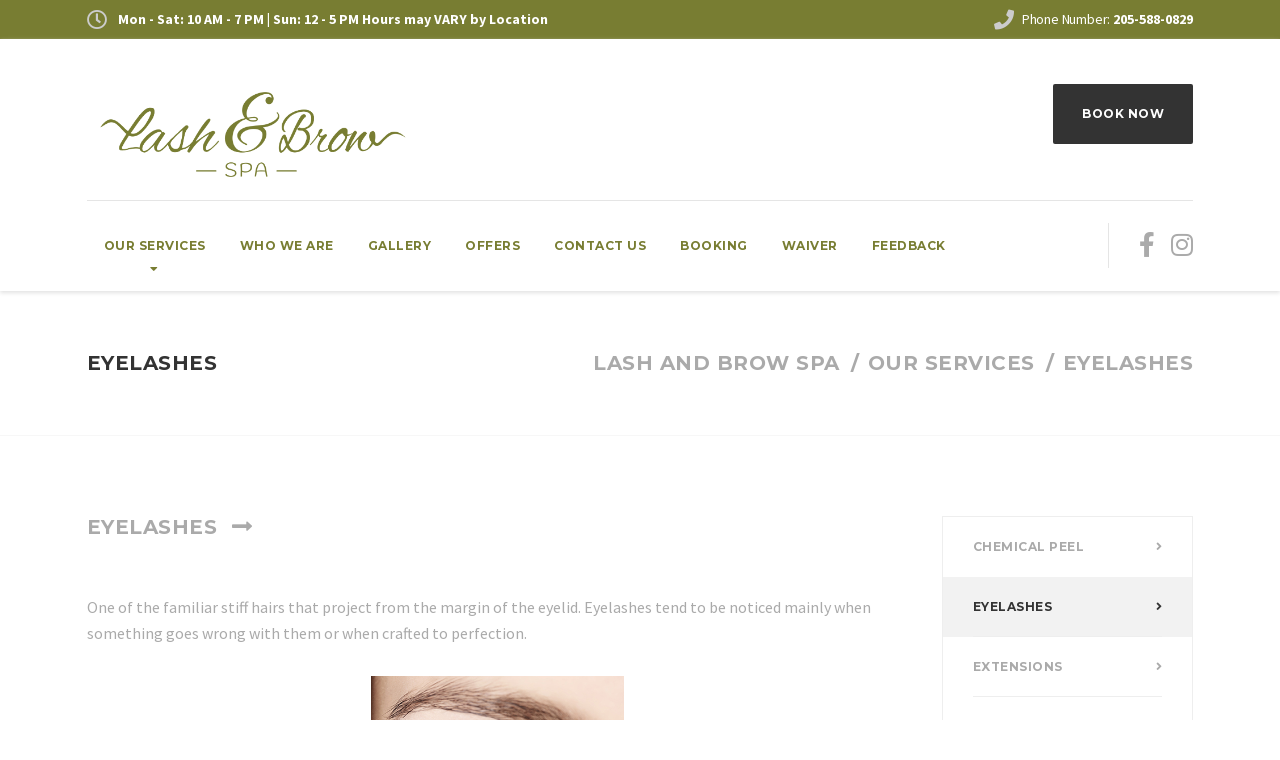

--- FILE ---
content_type: text/html; charset=UTF-8
request_url: https://lashandbrowspa.net/our-services/eyelashes/
body_size: 10090
content:
<!DOCTYPE html>
<html lang="en-US" class="no-js">
	<head>
		<meta charset="UTF-8" />
		<meta name="viewport" content="width=device-width, initial-scale=1.0" />
		
		<title>Eyelashes &#8211; Lash and Brow Spa</title>

	<!-- Meta Tag Manager -->
	<meta name="description" content="The best place for your eyelashes and eyebrows." />
	<meta name="keywords" content="eyelashes, eyebrows, microblading, eyelash extensions, facial, mink lashes, microdermabrasion" />
	<meta name="description" content="Eyelashes that mesmerise" />
	<!-- / Meta Tag Manager -->
<link rel='dns-prefetch' href='//fonts.googleapis.com' />
<link rel='dns-prefetch' href='//use.fontawesome.com' />
<link rel='dns-prefetch' href='//s.w.org' />
<link rel="alternate" type="application/rss+xml" title="Lash and Brow Spa &raquo; Feed" href="https://lashandbrowspa.net/feed/" />
<link rel="alternate" type="application/rss+xml" title="Lash and Brow Spa &raquo; Comments Feed" href="https://lashandbrowspa.net/comments/feed/" />
<!-- This site uses the Google Analytics by MonsterInsights plugin v7.7.1 - Using Analytics tracking - https://www.monsterinsights.com/ -->
<script type="text/javascript" data-cfasync="false">
	var mi_version         = '7.7.1';
	var mi_track_user      = true;
	var mi_no_track_reason = '';
	
	var disableStr = 'ga-disable-UA-98834434-1';

	/* Function to detect opted out users */
	function __gaTrackerIsOptedOut() {
		return document.cookie.indexOf(disableStr + '=true') > -1;
	}

	/* Disable tracking if the opt-out cookie exists. */
	if ( __gaTrackerIsOptedOut() ) {
		window[disableStr] = true;
	}

	/* Opt-out function */
	function __gaTrackerOptout() {
	  document.cookie = disableStr + '=true; expires=Thu, 31 Dec 2099 23:59:59 UTC; path=/';
	  window[disableStr] = true;
	}
	
	if ( mi_track_user ) {
		(function(i,s,o,g,r,a,m){i['GoogleAnalyticsObject']=r;i[r]=i[r]||function(){
			(i[r].q=i[r].q||[]).push(arguments)},i[r].l=1*new Date();a=s.createElement(o),
			m=s.getElementsByTagName(o)[0];a.async=1;a.src=g;m.parentNode.insertBefore(a,m)
		})(window,document,'script','//www.google-analytics.com/analytics.js','__gaTracker');

		__gaTracker('create', 'UA-98834434-1', 'auto');
		__gaTracker('set', 'forceSSL', true);
		__gaTracker('require', 'displayfeatures');
		__gaTracker('send','pageview');
	} else {
		console.log( "" );
		(function() {
			/* https://developers.google.com/analytics/devguides/collection/analyticsjs/ */
			var noopfn = function() {
				return null;
			};
			var noopnullfn = function() {
				return null;
			};
			var Tracker = function() {
				return null;
			};
			var p = Tracker.prototype;
			p.get = noopfn;
			p.set = noopfn;
			p.send = noopfn;
			var __gaTracker = function() {
				var len = arguments.length;
				if ( len === 0 ) {
					return;
				}
				var f = arguments[len-1];
				if ( typeof f !== 'object' || f === null || typeof f.hitCallback !== 'function' ) {
					console.log( 'Not running function __gaTracker(' + arguments[0] + " ....) because you are not being tracked. " + mi_no_track_reason );
					return;
				}
				try {
					f.hitCallback();
				} catch (ex) {

				}
			};
			__gaTracker.create = function() {
				return new Tracker();
			};
			__gaTracker.getByName = noopnullfn;
			__gaTracker.getAll = function() {
				return [];
			};
			__gaTracker.remove = noopfn;
			window['__gaTracker'] = __gaTracker;
					})();
		}
</script>
<!-- / Google Analytics by MonsterInsights -->
		<script type="text/javascript">
			window._wpemojiSettings = {"baseUrl":"https:\/\/s.w.org\/images\/core\/emoji\/12.0.0-1\/72x72\/","ext":".png","svgUrl":"https:\/\/s.w.org\/images\/core\/emoji\/12.0.0-1\/svg\/","svgExt":".svg","source":{"concatemoji":"https:\/\/lashandbrowspa.net\/wp-includes\/js\/wp-emoji-release.min.js?ver=5.2.3"}};
			!function(a,b,c){function d(a,b){var c=String.fromCharCode;l.clearRect(0,0,k.width,k.height),l.fillText(c.apply(this,a),0,0);var d=k.toDataURL();l.clearRect(0,0,k.width,k.height),l.fillText(c.apply(this,b),0,0);var e=k.toDataURL();return d===e}function e(a){var b;if(!l||!l.fillText)return!1;switch(l.textBaseline="top",l.font="600 32px Arial",a){case"flag":return!(b=d([55356,56826,55356,56819],[55356,56826,8203,55356,56819]))&&(b=d([55356,57332,56128,56423,56128,56418,56128,56421,56128,56430,56128,56423,56128,56447],[55356,57332,8203,56128,56423,8203,56128,56418,8203,56128,56421,8203,56128,56430,8203,56128,56423,8203,56128,56447]),!b);case"emoji":return b=d([55357,56424,55356,57342,8205,55358,56605,8205,55357,56424,55356,57340],[55357,56424,55356,57342,8203,55358,56605,8203,55357,56424,55356,57340]),!b}return!1}function f(a){var c=b.createElement("script");c.src=a,c.defer=c.type="text/javascript",b.getElementsByTagName("head")[0].appendChild(c)}var g,h,i,j,k=b.createElement("canvas"),l=k.getContext&&k.getContext("2d");for(j=Array("flag","emoji"),c.supports={everything:!0,everythingExceptFlag:!0},i=0;i<j.length;i++)c.supports[j[i]]=e(j[i]),c.supports.everything=c.supports.everything&&c.supports[j[i]],"flag"!==j[i]&&(c.supports.everythingExceptFlag=c.supports.everythingExceptFlag&&c.supports[j[i]]);c.supports.everythingExceptFlag=c.supports.everythingExceptFlag&&!c.supports.flag,c.DOMReady=!1,c.readyCallback=function(){c.DOMReady=!0},c.supports.everything||(h=function(){c.readyCallback()},b.addEventListener?(b.addEventListener("DOMContentLoaded",h,!1),a.addEventListener("load",h,!1)):(a.attachEvent("onload",h),b.attachEvent("onreadystatechange",function(){"complete"===b.readyState&&c.readyCallback()})),g=c.source||{},g.concatemoji?f(g.concatemoji):g.wpemoji&&g.twemoji&&(f(g.twemoji),f(g.wpemoji)))}(window,document,window._wpemojiSettings);
		</script>
		<style type="text/css">
img.wp-smiley,
img.emoji {
	display: inline !important;
	border: none !important;
	box-shadow: none !important;
	height: 1em !important;
	width: 1em !important;
	margin: 0 .07em !important;
	vertical-align: -0.1em !important;
	background: none !important;
	padding: 0 !important;
}
</style>
	<link rel='stylesheet' id='wp-block-library-css'  href='https://lashandbrowspa.net/wp-includes/css/dist/block-library/style.min.css?ver=5.2.3' type='text/css' media='all' />
<link rel='stylesheet' id='wc-block-style-css'  href='https://lashandbrowspa.net/wp-content/plugins/woocommerce/assets/css/blocks/style.css?ver=3.6.4' type='text/css' media='all' />
<link rel='stylesheet' id='font-awesome-css'  href='https://lashandbrowspa.net/wp-content/plugins/contact-widgets/assets/css/font-awesome.min.css?ver=4.7.0' type='text/css' media='all' />
<link rel='stylesheet' id='contact-form-7-css'  href='https://lashandbrowspa.net/wp-content/plugins/contact-form-7/includes/css/styles.css?ver=5.1.3' type='text/css' media='all' />
<link rel='stylesheet' id='bwg_fonts-css'  href='https://lashandbrowspa.net/wp-content/plugins/photo-gallery/css/bwg-fonts/fonts.css?ver=0.0.1' type='text/css' media='all' />
<link rel='stylesheet' id='sumoselect-css'  href='https://lashandbrowspa.net/wp-content/plugins/photo-gallery/css/sumoselect.min.css?ver=3.0.3' type='text/css' media='all' />
<link rel='stylesheet' id='mCustomScrollbar-css'  href='https://lashandbrowspa.net/wp-content/plugins/photo-gallery/css/jquery.mCustomScrollbar.min.css?ver=1.5.29' type='text/css' media='all' />
<link rel='stylesheet' id='bwg_frontend-css'  href='https://lashandbrowspa.net/wp-content/plugins/photo-gallery/css/styles.min.css?ver=1.5.29' type='text/css' media='all' />
<link rel='stylesheet' id='siteorigin-panels-front-css'  href='https://lashandbrowspa.net/wp-content/plugins/siteorigin-panels/css/front-flex.min.css?ver=2.10.6' type='text/css' media='all' />
<link rel='stylesheet' id='woocommerce-layout-css'  href='https://lashandbrowspa.net/wp-content/plugins/woocommerce/assets/css/woocommerce-layout.css?ver=3.6.4' type='text/css' media='all' />
<link rel='stylesheet' id='woocommerce-smallscreen-css'  href='https://lashandbrowspa.net/wp-content/plugins/woocommerce/assets/css/woocommerce-smallscreen.css?ver=3.6.4' type='text/css' media='only screen and (max-width: 767px)' />
<link rel='stylesheet' id='woocommerce-general-css'  href='https://lashandbrowspa.net/wp-content/plugins/woocommerce/assets/css/woocommerce.css?ver=3.6.4' type='text/css' media='all' />
<style id='woocommerce-inline-inline-css' type='text/css'>
.woocommerce form .form-row .required { visibility: visible; }
</style>
<link rel='stylesheet' id='beauty-main-css'  href='https://lashandbrowspa.net/wp-content/themes/main-beauty-pt/beauty-pt/style.css?ver=1.4.0' type='text/css' media='all' />
<link rel='stylesheet' id='beauty-woocommerce-css'  href='https://lashandbrowspa.net/wp-content/themes/main-beauty-pt/beauty-pt/woocommerce.css?ver=1.4.0' type='text/css' media='all' />
<style id='beauty-woocommerce-inline-css' type='text/css'>
/* WP Customizer start */
.top, .top-navigation a { background-color: #787d32; }.top, .top-navigation a, .top .icon-box__title { color: #ffffff; }
.top .icon-box__subtitle { color: #ffffff; }
.top-navigation a:focus, .top-navigation a:hover { color: #f2f2f2; }
.top .icon-box .fa { color: #cccccc; }.header__container { background-color: #ffffff; }@media (max-width: 991px) { .home-icon, .main-navigation { background-color: #eeeeee; } }
@media (max-width: 991px) { .home-icon, .main-navigation, .main-navigation a, .main-navigation > .menu-item-has-children + .menu-item { border-color: #dcdcdc; } }@media (max-width: 991px) { .home-icon, .main-navigation a { color: #333333; } }@media (max-width: 991px) { .home-icon:focus, .home-icon:hover, .main-navigation .menu-item:focus > a, .main-navigation .menu-item:hover > a { color: #000000; } }@media (max-width: 991px) { .main-navigation .sub-menu { background-color: #ffffff; } }@media (max-width: 991px) { .main-navigation .sub-menu a { color: #aaaaaa; } }@media (max-width: 991px) { .main-navigation .sub-menu .menu-item:focus > a, .main-navigation .sub-menu .menu-item:hover > a { color: #333333; } }@media (min-width: 992px) { .main-navigation a, .main-navigation > .menu-item-has-children::after { color: #787d32; } }
@media (min-width: 992px) { .home-icon { color: #a5ac45; } }@media (min-width: 992px) { .home-icon:focus, .home-icon:hover, .main-navigation .menu-item:focus > a, .main-navigation .menu-item:hover > a, .main-navigation > .current-menu-item > a, .main-navigation > .menu-item-has-children:focus::after, .main-navigation > .menu-item-has-children:hover::after, .main-navigation > .menu-item-has-children.current-menu-item::after { color: #333333; } }
@media (min-width: 992px) { .main-navigation > .current-menu-item > a::after { background-color: #333333; } }@media (min-width: 992px) { .main-navigation .sub-menu a { background-color: #ffffff; } }
@media (min-width: 992px) { .main-navigation .sub-menu .menu-item:focus > a, .main-navigation .sub-menu .menu-item:hover > a { background-color: #ffffff; } }
@media (min-width: 992px) { .main-navigation .sub-menu a, .main-navigation .sub-menu .sub-menu a { border-color: #ffffff; } }
@media (min-width: 992px) { .main-navigation .sub-menu .menu-item-has-children::after { color: #ffffff; } }@media (min-width: 992px) { .main-navigation .sub-menu a { color: #787d32; } }@media (min-width: 992px) { .main-navigation .sub-menu .menu-item:focus > a, .main-navigation .sub-menu .menu-item:hover > a { color: #787d32; } }.page-header__container { background-color: #ffffff; }
.page-header__container { border-color: #f7f7f7; }.page-header__container { background-image: url(); }.page-header h1, .page-header h2 { color: #333333; }.page-header__subtitle { color: #aaaaaa; }.breadcrumbs, .breadcrumbs a, .breadcrumbs a::after { color: #aaaaaa; }
.breadcrumbs a:focus, .breadcrumbs a:hover { color: #888888; }.breadcrumbs span > span, .breadcrumbs .current-item { color: #aaaaaa; }
.breadcrumbs .current-item:focus, .breadcrumbs .current-item:hover { color: #888888; }.content-area, .icon-box__subtitle { color: #aaaaaa; }h1, h2, h3, h4, h5, h6, hentry__title, .hentry__title a, .page-box__title a, .accordion__panel .panel-title a, body.woocommerce-page ul.products li.product h3, .woocommerce ul.products li.product h3 { color: #333333; }.icon-box .fa, .person-profile__social-icon:focus, .person-profile__social-icon:hover, .footer-top a.icon-container:hover, .footer-middle__back-to-top, body.woocommerce-page ul.products li.product a, body.woocommerce-page ul.products li.product a:hover img, .woocommerce ul.products li.product a, .woocommerce ul.products li.product a:hover img, body.woocommerce-page ul.products li.product .price, .woocommerce ul.products li.product .price, body.woocommerce-page .star-rating, .woocommerce .star-rating, body.woocommerce-page div.product p.price, body.woocommerce-page p.stars a, body.woocommerce-page ul.product_list_widget .amount, .woocommerce.widget_shopping_cart .total .amount { color: #787d32; }
.person-profile__tag, .widget_calendar caption, .pricing-list__badge, .btn-primary, body.woocommerce-page .woocommerce-error a.button, body.woocommerce-page .woocommerce-info a.button, body.woocommerce-page .woocommerce-message a.button, .woocommerce-cart .wc-proceed-to-checkout a.checkout-button, body.woocommerce-page #payment #place_order, body.woocommerce-page #review_form #respond input#submit, body.woocommerce-page .widget_product_search .search-field + input, body.woocommerce-page .widget_price_filter .ui-slider .ui-slider-handle, body.woocommerce-page .widget_price_filter .ui-slider .ui-slider-range { background-color: #787d32; }
.logo-panel img:hover, .btn-primary { border-color: #787d32; }
.footer-middle__back-to-top:focus, .footer-middle__back-to-top:hover { color: #606428; }
.btn-primary:focus, .btn-primary:hover { border-color: #606428; }
.btn-primary:focus, .btn-primary:hover, body.woocommerce-page .widget_product_search .search-field + input:hover, body.woocommerce-page .widget_product_search .search-field + input:focus, body.woocommerce-page .woocommerce-error a.button:hover, body.woocommerce-page .woocommerce-info a.button:hover, body.woocommerce-page .woocommerce-message a.button:hover, .woocommerce-cart .wc-proceed-to-checkout a.checkout-button:hover, body.woocommerce-page #payment #place_order:hover { background-color: #606428; }a { color: #333333; }
a:focus, a:hover { color: #212121; }.btn-dark { background-color: #333333; }
.btn-dark:focus, .btn-dark:hover { background-color: #262626; }.btn-light { background-color: #eeeeee; }
.btn-light:focus, .btn-light:hover { background-color: #e1e1e1; }.footer-top, .footer-middle__container { background-color: #787d32; }.footer-top__headings { color: #ffffff; }.footer-top { color: #ffffff; }.footer-top .widget_nav_menu .menu a { color: #ffffff; }.footer-middle { color: #ffffff; }.footer-bottom { background-color: #222222; }.footer-bottom { color: #ffffff; }.footer-bottom a { color: #ffffff; }
/* WP Customizer end */
@media (min-width: 992px) { .header__logo img { margin-top: 30px; } }

</style>
<link rel='stylesheet' id='beauty-google-fonts-css'  href='//fonts.googleapis.com/css?family=Montserrat%3A700%7CDroid+Serif%3A700%7CSource+Sans+Pro%3A400%2C700&#038;subset=latin' type='text/css' media='all' />
<link rel='stylesheet' id='font-awesome-official-css'  href='https://use.fontawesome.com/releases/v5.9.0/css/all.css' type='text/css' media='all' integrity="sha384-i1LQnF23gykqWXg6jxC2ZbCbUMxyw5gLZY6UiUS98LYV5unm8GWmfkIS6jqJfb4E" crossorigin="anonymous" />
<link rel='stylesheet' id='wp-featherlight-css'  href='https://lashandbrowspa.net/wp-content/plugins/wp-featherlight/css/wp-featherlight.min.css?ver=1.3.0' type='text/css' media='all' />
<link rel='stylesheet' id='font-awesome-official-v4shim-css'  href='https://use.fontawesome.com/releases/v5.9.0/css/v4-shims.css' type='text/css' media='all' integrity="sha384-zpflLcSaYRmTsnK2LTOdvChgML+Tt/4aE2szcblLVBXd8Jq/HGz6rhZqZ+4TkK75" crossorigin="anonymous" />
<style id='font-awesome-official-v4shim-inline-css' type='text/css'>
@font-face {
    font-family: "FontAwesome";
    src: url("https://use.fontawesome.com/releases/v5.9.0/webfonts/fa-brands-400.eot"),
         url("https://use.fontawesome.com/releases/v5.9.0/webfonts/fa-brands-400.eot?#iefix") format("embedded-opentype"),
         url("https://use.fontawesome.com/releases/v5.9.0/webfonts/fa-brands-400.woff2") format("woff2"),
         url("https://use.fontawesome.com/releases/v5.9.0/webfonts/fa-brands-400.woff") format("woff"),
         url("https://use.fontawesome.com/releases/v5.9.0/webfonts/fa-brands-400.ttf") format("truetype"),
         url("https://use.fontawesome.com/releases/v5.9.0/webfonts/fa-brands-400.svg#fontawesome") format("svg");
}

@font-face {
    font-family: "FontAwesome";
    src: url("https://use.fontawesome.com/releases/v5.9.0/webfonts/fa-solid-900.eot"),
         url("https://use.fontawesome.com/releases/v5.9.0/webfonts/fa-solid-900.eot?#iefix") format("embedded-opentype"),
         url("https://use.fontawesome.com/releases/v5.9.0/webfonts/fa-solid-900.woff2") format("woff2"),
         url("https://use.fontawesome.com/releases/v5.9.0/webfonts/fa-solid-900.woff") format("woff"),
         url("https://use.fontawesome.com/releases/v5.9.0/webfonts/fa-solid-900.ttf") format("truetype"),
         url("https://use.fontawesome.com/releases/v5.9.0/webfonts/fa-solid-900.svg#fontawesome") format("svg");
}

@font-face {
    font-family: "FontAwesome";
    src: url("https://use.fontawesome.com/releases/v5.9.0/webfonts/fa-regular-400.eot"),
         url("https://use.fontawesome.com/releases/v5.9.0/webfonts/fa-regular-400.eot?#iefix") format("embedded-opentype"),
         url("https://use.fontawesome.com/releases/v5.9.0/webfonts/fa-regular-400.woff2") format("woff2"),
         url("https://use.fontawesome.com/releases/v5.9.0/webfonts/fa-regular-400.woff") format("woff"),
         url("https://use.fontawesome.com/releases/v5.9.0/webfonts/fa-regular-400.ttf") format("truetype"),
         url("https://use.fontawesome.com/releases/v5.9.0/webfonts/fa-regular-400.svg#fontawesome") format("svg");
    unicode-range: U+F004-F005,U+F007,U+F017,U+F022,U+F024,U+F02E,U+F03E,U+F044,U+F057-F059,U+F06E,U+F070,U+F075,U+F07B-F07C,U+F080,U+F086,U+F089,U+F094,U+F09D,U+F0A0,U+F0A4-F0A7,U+F0C5,U+F0C7-F0C8,U+F0E0,U+F0EB,U+F0F3,U+F0F8,U+F0FE,U+F111,U+F118-F11A,U+F11C,U+F133,U+F144,U+F146,U+F14A,U+F14D-F14E,U+F150-F152,U+F15B-F15C,U+F164-F165,U+F185-F186,U+F191-F192,U+F1AD,U+F1C1-F1C9,U+F1CD,U+F1D8,U+F1E3,U+F1EA,U+F1F6,U+F1F9,U+F20A,U+F247-F249,U+F24D,U+F254-F25B,U+F25D,U+F267,U+F271-F274,U+F279,U+F28B,U+F28D,U+F2B5-F2B6,U+F2B9,U+F2BB,U+F2BD,U+F2C1-F2C2,U+F2D0,U+F2D2,U+F2DC,U+F2ED,U+F328,U+F358-F35B,U+F3A5,U+F3D1,U+F410,U+F4AD;
}
</style>
<script type='text/javascript'>
/* <![CDATA[ */
var monsterinsights_frontend = {"js_events_tracking":"true","download_extensions":"doc,exe,js,pdf,ppt,tgz,zip,xls","inbound_paths":"[]","home_url":"https:\/\/lashandbrowspa.net","hash_tracking":"false"};
/* ]]> */
</script>
<script type='text/javascript' src='https://lashandbrowspa.net/wp-content/plugins/google-analytics-for-wordpress/assets/js/frontend.min.js?ver=7.7.1'></script>
<script type='text/javascript' src='https://lashandbrowspa.net/wp-includes/js/jquery/jquery.js?ver=1.12.4-wp'></script>
<script type='text/javascript' src='https://lashandbrowspa.net/wp-includes/js/jquery/jquery-migrate.min.js?ver=1.4.1'></script>
<script type='text/javascript' src='https://lashandbrowspa.net/wp-content/plugins/photo-gallery/js/jquery.sumoselect.min.js?ver=3.0.3'></script>
<script type='text/javascript' src='https://lashandbrowspa.net/wp-content/plugins/photo-gallery/js/jquery.mobile.min.js?ver=1.3.2'></script>
<script type='text/javascript' src='https://lashandbrowspa.net/wp-content/plugins/photo-gallery/js/jquery.mCustomScrollbar.concat.min.js?ver=1.5.29'></script>
<script type='text/javascript' src='https://lashandbrowspa.net/wp-content/plugins/photo-gallery/js/jquery.fullscreen-0.4.1.min.js?ver=0.4.1'></script>
<script type='text/javascript'>
/* <![CDATA[ */
var bwg_objectsL10n = {"bwg_field_required":"field is required.","bwg_mail_validation":"This is not a valid email address.","bwg_search_result":"There are no images matching your search.","bwg_select_tag":"Select Tag","bwg_order_by":"Order By","bwg_search":"Search","bwg_show_ecommerce":"Show Ecommerce","bwg_hide_ecommerce":"Hide Ecommerce","bwg_show_comments":"Show Comments","bwg_hide_comments":"Hide Comments","bwg_restore":"Restore","bwg_maximize":"Maximize","bwg_fullscreen":"Fullscreen","bwg_exit_fullscreen":"Exit Fullscreen","bwg_search_tag":"SEARCH...","bwg_tag_no_match":"No tags found","bwg_all_tags_selected":"All tags selected","bwg_tags_selected":"tags selected","play":"Play","pause":"Pause","is_pro":"","bwg_play":"Play","bwg_pause":"Pause","bwg_hide_info":"Hide info","bwg_show_info":"Show info","bwg_hide_rating":"Hide rating","bwg_show_rating":"Show rating","ok":"Ok","cancel":"Cancel","select_all":"Select all","lazy_load":"0","lazy_loader":"https:\/\/lashandbrowspa.net\/wp-content\/plugins\/photo-gallery\/images\/ajax_loader.png","front_ajax":"0"};
/* ]]> */
</script>
<script type='text/javascript' src='https://lashandbrowspa.net/wp-content/plugins/photo-gallery/js/scripts.min.js?ver=1.5.29'></script>
<script type='text/javascript' src='https://lashandbrowspa.net/wp-content/themes/main-beauty-pt/beauty-pt/assets/js/modernizr.custom.20161102.js'></script>
<script type='text/javascript' src='https://lashandbrowspa.net/wp-content/themes/main-beauty-pt/beauty-pt/bower_components/picturefill/dist/picturefill.min.js?ver=2.2.1'></script>
<link rel='https://api.w.org/' href='https://lashandbrowspa.net/wp-json/' />
<link rel="EditURI" type="application/rsd+xml" title="RSD" href="https://lashandbrowspa.net/xmlrpc.php?rsd" />
<link rel="wlwmanifest" type="application/wlwmanifest+xml" href="https://lashandbrowspa.net/wp-includes/wlwmanifest.xml" /> 
<meta name="generator" content="WordPress 5.2.3" />
<meta name="generator" content="WooCommerce 3.6.4" />
<link rel="canonical" href="https://lashandbrowspa.net/our-services/eyelashes/" />
<link rel='shortlink' href='https://lashandbrowspa.net/?p=122' />
<link rel="alternate" type="application/json+oembed" href="https://lashandbrowspa.net/wp-json/oembed/1.0/embed?url=https%3A%2F%2Flashandbrowspa.net%2Four-services%2Feyelashes%2F" />
<link rel="alternate" type="text/xml+oembed" href="https://lashandbrowspa.net/wp-json/oembed/1.0/embed?url=https%3A%2F%2Flashandbrowspa.net%2Four-services%2Feyelashes%2F&#038;format=xml" />
<!-- Facebook Pixel Code -->
<script>
  !function(f,b,e,v,n,t,s)
  {if(f.fbq)return;n=f.fbq=function(){n.callMethod?
  n.callMethod.apply(n,arguments):n.queue.push(arguments)};
  if(!f._fbq)f._fbq=n;n.push=n;n.loaded=!0;n.version='2.0';
  n.queue=[];t=b.createElement(e);t.async=!0;
  t.src=v;s=b.getElementsByTagName(e)[0];
  s.parentNode.insertBefore(t,s)}(window, document,'script',
  'https://connect.facebook.net/en_US/fbevents.js');
  fbq('init', '1918013754878916');
  fbq('track', 'PageView');
</script>
<noscript><img height="1" width="1" style="display:none"
  src="https://www.facebook.com/tr?id=1918013754878916&ev=PageView&noscript=1"
/></noscript>
<!-- End Facebook Pixel Code -->
	<noscript><style>.woocommerce-product-gallery{ opacity: 1 !important; }</style></noscript>
			<style type="text/css">.recentcomments a{display:inline !important;padding:0 !important;margin:0 !important;}</style>
		                <style type="text/css" media="all"
                       id="siteorigin-panels-layouts-head">/* Layout 122 */ #pgc-122-0-0 { width:100%;width:calc(100% - ( 0 * 30px ) ) } #pl-122 #panel-122-0-0-0 , #pl-122 #panel-122-1-1-0 , #pl-122 #panel-122-1-1-1 , #pl-122 #panel-122-1-1-2 {  } #pg-122-0 , #pl-122 .so-panel { margin-bottom:30px } #pgc-122-1-0 , #pgc-122-1-1 , #pgc-122-1-2 { width:33.3333%;width:calc(33.3333% - ( 0.66666666666667 * 30px ) ) } #pl-122 .so-panel:last-child { margin-bottom:0px } @media (max-width:991px){ #pg-122-0.panel-no-style, #pg-122-0.panel-has-style > .panel-row-style , #pg-122-1.panel-no-style, #pg-122-1.panel-has-style > .panel-row-style { -webkit-flex-direction:column;-ms-flex-direction:column;flex-direction:column } #pg-122-0 > .panel-grid-cell , #pg-122-0 > .panel-row-style > .panel-grid-cell , #pg-122-1 > .panel-grid-cell , #pg-122-1 > .panel-row-style > .panel-grid-cell { width:100%;margin-right:0 } #pgc-122-1-0 , #pgc-122-1-1 { margin-bottom:30px } #pl-122 .panel-grid-cell { padding:0 } #pl-122 .panel-grid .panel-grid-cell-empty { display:none } #pl-122 .panel-grid .panel-grid-cell-mobile-last { margin-bottom:0px }  } </style><link rel="icon" href="https://lashandbrowspa.net/wp-content/uploads/2017/10/cropped-512X512_logo-1-32x32.png" sizes="32x32" />
<link rel="icon" href="https://lashandbrowspa.net/wp-content/uploads/2017/10/cropped-512X512_logo-1-192x192.png" sizes="192x192" />
<link rel="apple-touch-icon-precomposed" href="https://lashandbrowspa.net/wp-content/uploads/2017/10/cropped-512X512_logo-1-180x180.png" />
<meta name="msapplication-TileImage" content="https://lashandbrowspa.net/wp-content/uploads/2017/10/cropped-512X512_logo-1-270x270.png" />
	</head>

	<body class="page-template-default page page-id-122 page-child parent-pageid-14 sticky-navigation siteorigin-panels siteorigin-panels-before-js woocommerce-no-js wp-featherlight-captions">
	<div class="boxed-container">

	<header class="site-header">
		<div class="top">
	<div class="container">
		<div class="top__left">
			<div class="widget  widget-icon-box">
			<div class="icon-box">
	
		<i class="fa  fa-clock-o"></i>
		<div class="icon-box__text">
			<h4 class="icon-box__title"></h4>
			<span class="icon-box__subtitle">Mon - Sat: 10 AM - 7 PM  | Sun: 12 - 5 PM Hours may VARY by Location </span>
		</div>

			</div>
	
</div>		</div>
		<div class="top__right">
			<div class="widget  widget-icon-box">
			<div class="icon-box">
	
		<i class="fa  fa-phone"></i>
		<div class="icon-box__text">
			<h4 class="icon-box__title">Phone Number:</h4>
			<span class="icon-box__subtitle">205-588-0829</span>
		</div>

			</div>
	
</div>		</div>
	</div>
</div>

		<div class="header__container">
			<div class="container">
				<div class="header  header--left-logo">
					<!-- Logo and site name -->
					<div class="header__logo">
						<a href="https://lashandbrowspa.net/">
															<img src="https://lashandbrowspa.net/wp-content/uploads/2017/09/LaB_Website_Images_120-01.png" alt="Lash and Brow Spa" srcset="https://lashandbrowspa.net/wp-content/uploads/2017/09/LaB_Website_Images_120-01.png, https://lashandbrowspa.net/wp-content/uploads/2017/09/LaB_Website_Images_120-01-1.png 2x" class="img-fluid"  width="4674" height="1418"  />
													</a>
											</div>
					<!-- Toggle button for Main Navigation on mobile -->
					<button class="btn  btn-dark  header__navbar-toggler  hidden-lg-up" type="button" data-toggle="collapse" data-target="#beauty-main-navigation"><i class="fa  fa-bars  hamburger"></i> <span>MENU</span></button>
										<!-- Header navigation widget area -->
					<div class="header__navigation-widgets">
						<div class="widget  widget-social-icons">
			<a class="social-icons__link" href="https://www.facebook.com/lashandbrowspa" target="_blank"><i class="fa  fa-facebook"></i></a>
			<a class="social-icons__link" href="https://www.instagram.com/lashnbrowspa/" target="_blank"><i class="fa  fa-instagram"></i></a>
	
</div>					</div>
										<!-- Main Navigation -->
					<nav class="header__navigation  collapse  navbar-toggleable-md  js-sticky-offset" id="beauty-main-navigation" aria-label="Main Menu">
						<!-- Home Icon in Navigation -->
						<ul id="menu-main-menu" class="main-navigation  js-main-nav js-dropdown" role="menubar"><li id="menu-item-404" class="menu-item menu-item-type-post_type menu-item-object-page current-page-ancestor current-menu-ancestor current-menu-parent current-page-parent current_page_parent current_page_ancestor menu-item-has-children menu-item-404" aria-haspopup="true" aria-expanded="false" tabindex="0"><a href="https://lashandbrowspa.net/our-services/">Our Services</a>
<ul class="sub-menu">
	<li id="menu-item-1177" class="menu-item menu-item-type-post_type menu-item-object-page menu-item-1177"><a href="https://lashandbrowspa.net/our-services/chemicalpeel/">Chemical Peel</a></li>
	<li id="menu-item-885" class="menu-item menu-item-type-post_type menu-item-object-page menu-item-885"><a href="https://lashandbrowspa.net/our-services/facials/">Facials</a></li>
	<li id="menu-item-888" class="menu-item menu-item-type-post_type menu-item-object-page menu-item-888"><a href="https://lashandbrowspa.net/our-services/eyelashextensions/">Eyelash Extensions</a></li>
	<li id="menu-item-887" class="menu-item menu-item-type-post_type menu-item-object-page current-menu-item page_item page-item-122 current_page_item menu-item-887"><a href="https://lashandbrowspa.net/our-services/eyelashes/">Eyelashes</a></li>
	<li id="menu-item-1178" class="menu-item menu-item-type-post_type menu-item-object-page menu-item-1178"><a href="https://lashandbrowspa.net/our-services/microblading/">Microblading Eyebrows</a></li>
	<li id="menu-item-1402" class="menu-item menu-item-type-post_type menu-item-object-page menu-item-1402"><a href="https://lashandbrowspa.net/our-services/microdermabrasion/">Microdermabrasion</a></li>
	<li id="menu-item-1904" class="menu-item menu-item-type-post_type menu-item-object-page menu-item-1904"><a href="https://lashandbrowspa.net/our-services/permanent-makeup/">Permanent Makeup</a></li>
	<li id="menu-item-886" class="menu-item menu-item-type-post_type menu-item-object-page menu-item-886"><a href="https://lashandbrowspa.net/our-services/threading/">Threading</a></li>
	<li id="menu-item-1484" class="menu-item menu-item-type-post_type menu-item-object-page menu-item-1484"><a href="https://lashandbrowspa.net/our-services/tinting/">Tinting</a></li>
	<li id="menu-item-889" class="menu-item menu-item-type-post_type menu-item-object-page menu-item-889"><a href="https://lashandbrowspa.net/our-services/waxing/">Waxing</a></li>
</ul>
</li>
<li id="menu-item-18" class="menu-item menu-item-type-post_type menu-item-object-page menu-item-18"><a href="https://lashandbrowspa.net/who-we-are/">Who We Are</a></li>
<li id="menu-item-729" class="menu-item menu-item-type-post_type menu-item-object-page menu-item-729"><a href="https://lashandbrowspa.net/gallery/">Gallery</a></li>
<li id="menu-item-1369" class="menu-item menu-item-type-post_type menu-item-object-page menu-item-1369"><a href="https://lashandbrowspa.net/offers/">Offers</a></li>
<li id="menu-item-20" class="menu-item menu-item-type-post_type menu-item-object-page menu-item-20"><a href="https://lashandbrowspa.net/contact-us/">Contact Us</a></li>
<li id="menu-item-1108" class="menu-item menu-item-type-post_type menu-item-object-page menu-item-1108"><a href="https://lashandbrowspa.net/booking/">Booking</a></li>
<li id="menu-item-1650" class="menu-item menu-item-type-post_type menu-item-object-page menu-item-1650"><a href="https://lashandbrowspa.net/waiver/">Waiver</a></li>
<li id="menu-item-1749" class="menu-item menu-item-type-post_type menu-item-object-page menu-item-1749"><a href="https://lashandbrowspa.net/feedback/">Feedback</a></li>
</ul>					</nav>
										<!-- Header right widget area -->
					<div class="header__right-widgets">
						<div class="widget  widget_text">			<div class="textwidget"><a class="btn  btn-dark" href="http://lashandbrowspa.setmore.com/" target="_blank" rel="noopener noreferrer"> BOOK NOW</a></div>
		</div>					</div>
				</div>
			</div>
		</div>
	</header>
	<div class="page-header__container" style="">
		<div class="container">
			<div class="page-header">
				<div class="page-header__text">
					
					<h1 class="page-header__title">Eyelashes</h1>
									</div>

				<!-- Breadcrumbs -->
					<div class="breadcrumbs">
		<!-- Breadcrumb NavXT 6.3.0 -->
<span property="itemListElement" typeof="ListItem"><a property="item" typeof="WebPage" title="Go to Lash and Brow Spa." href="https://lashandbrowspa.net" class="home" ><span property="name">Lash and Brow Spa</span></a><meta property="position" content="1"></span><span property="itemListElement" typeof="ListItem"><a property="item" typeof="WebPage" title="Go to Our Services." href="https://lashandbrowspa.net/our-services/" class="post post-page" ><span property="name">Our Services</span></a><meta property="position" content="2"></span><span class="post post-page current-item">Eyelashes</span>	</div>
			</div>
		</div>
	</div>

	<div id="primary" class="content-area  container">
		<div class="row">
			<main id="main" class="site-main  col-xs-12  col-lg-9" role="main">

				
					
<article id="post-122" class="clearfix post-122 page type-page status-publish has-post-thumbnail hentry">

	<!-- Solve Microformats error -->
	<span class="hidden-xs-up  entry-title">Eyelashes</span>
	<span class="hidden-xs-up  vcard  author">
		<span class="fn">admin</span>
	</span>
	<time datetime="2015-12-28T14:21:48-06:00" class="hidden-xs-up  published">12/28/2015</time>
	<time class="hidden-xs-up  updated">08/18/2023</time>

	<div class="hentry__content  entry-content">
		<div id="pl-122"  class="panel-layout" ><div id="pg-122-0"  class="panel-grid panel-no-style" ><div id="pgc-122-0-0"  class="panel-grid-cell" ><div id="panel-122-0-0-0" class="so-panel widget widget_text panel-first-child panel-last-child" data-index="0" ><h3 class="widget-title"><span class="widget-title__inline">Eyelashes</span></h3>			<div class="textwidget">One of the familiar stiff hairs that project from the margin of the eyelid. Eyelashes tend to be noticed mainly when something goes wrong with them or when crafted to perfection.</div>
		</div></div></div><div id="pg-122-1"  class="panel-grid panel-no-style" ><div id="pgc-122-1-0"  class="panel-grid-cell panel-grid-cell-empty" ></div><div id="pgc-122-1-1"  class="panel-grid-cell panel-grid-cell-mobile-last" ><div id="panel-122-1-1-0" class="so-panel widget widget_sow-editor panel-first-child" data-index="1" ><div class="so-widget-sow-editor so-widget-sow-editor-base">
<div class="siteorigin-widget-tinymce textwidget">
	<p><a href="https://lashandbrowspa.net/wp-content/uploads/2015/12/shutterstock_55625479.jpg"><img class="size-full wp-image-949" src="https://lashandbrowspa.net/wp-content/uploads/2015/12/shutterstock_55625479.jpg" alt="" width="450" height="398" srcset="https://lashandbrowspa.net/wp-content/uploads/2015/12/shutterstock_55625479.jpg 450w, https://lashandbrowspa.net/wp-content/uploads/2015/12/shutterstock_55625479-300x265.jpg 300w" sizes="(max-width: 450px) 100vw, 450px" /></a></p>
</div>
</div></div><div id="panel-122-1-1-1" class="so-panel widget widget_pw_pricing_list widget-pricing-list" data-index="2" >
	<div class="pricing-list">
							<div class="pricing-list__item">
									<span class="pricing-list__badge">Recommended</span>
								<span class="pricing-list__title">High Fashion</span>
				<span class="pricing-list__price">$45</span>
							</div>
					<div class="pricing-list__item">
								<span class="pricing-list__title">Individual</span>
				<span class="pricing-list__price">$35</span>
							</div>
					<div class="pricing-list__item">
								<span class="pricing-list__title">Designer</span>
				<span class="pricing-list__price">$40</span>
							</div>
					<div class="pricing-list__item">
								<span class="pricing-list__title">Strip Lashes</span>
				<span class="pricing-list__price">$20</span>
							</div>
					<div class="pricing-list__item">
								<span class="pricing-list__title">Eyelash Curl (Perm)</span>
				<span class="pricing-list__price">$45</span>
							</div>
					<div class="pricing-list__item">
								<span class="pricing-list__title">Eyelash Lift and Tint</span>
				<span class="pricing-list__price">$70</span>
							</div>
			</div>

</div><div id="panel-122-1-1-2" class="so-panel widget widget_text panel-last-child" data-index="3" >			<div class="textwidget"><a style="float:none;" target="_blank" href="https://my.setmore.com/bookanappointmentv3.do?uniqueKey=baadaa77-7afe-4c32-8a7f-4684693ad6d6" rel="noopener noreferrer"><img border="none" src="https://my.setmore.com/images/bookappt/SetMore-book-button.png" alt="Book an appointment with Lash and brow spa using SetMore"/></a></div>
		</div></div><div id="pgc-122-1-2"  class="panel-grid-cell panel-grid-cell-empty" ></div></div></div>		<!-- Multi Page in One Post -->
			</div><!-- .entry-content -->
</article><!-- #post-## -->
					
				
			</main><!-- #main -->

				<div class="col-xs-12  col-lg-3">
		<div class="sidebar" role="complementary">
			<div class="widget  widget_nav_menu"><div class="menu-our-service-menu-container"><ul id="menu-our-service-menu" class="menu"><li id="menu-item-1174" class="menu-item menu-item-type-post_type menu-item-object-page menu-item-1174"><a href="https://lashandbrowspa.net/our-services/chemicalpeel/">Chemical Peel</a></li>
<li id="menu-item-131" class="menu-item menu-item-type-post_type menu-item-object-page current-menu-item page_item page-item-122 current_page_item menu-item-131"><a href="https://lashandbrowspa.net/our-services/eyelashes/" aria-current="page">Eyelashes</a></li>
<li id="menu-item-405" class="menu-item menu-item-type-post_type menu-item-object-page menu-item-405"><a href="https://lashandbrowspa.net/our-services/eyelashextensions/">Extensions</a></li>
<li id="menu-item-892" class="menu-item menu-item-type-post_type menu-item-object-page menu-item-892"><a href="https://lashandbrowspa.net/our-services/facials/">Facials</a></li>
<li id="menu-item-1175" class="menu-item menu-item-type-post_type menu-item-object-page menu-item-1175"><a href="https://lashandbrowspa.net/our-services/microblading/">Microblading</a></li>
<li id="menu-item-1912" class="menu-item menu-item-type-post_type menu-item-object-page menu-item-1912"><a href="https://lashandbrowspa.net/our-services/permanent-makeup/">Permanent Makeup</a></li>
<li id="menu-item-1431" class="menu-item menu-item-type-post_type menu-item-object-page menu-item-1431"><a href="https://lashandbrowspa.net/our-services/microdermabrasion/">Microdermabrasion</a></li>
<li id="menu-item-130" class="menu-item menu-item-type-post_type menu-item-object-page menu-item-130"><a href="https://lashandbrowspa.net/our-services/threading/">Threading</a></li>
<li id="menu-item-893" class="menu-item menu-item-type-post_type menu-item-object-page menu-item-893"><a href="https://lashandbrowspa.net/our-services/waxing/">Waxing</a></li>
</ul></div></div>		</div>
	</div>

		</div>
	</div><!-- #primary -->


	<footer class="footer">
				<div class="footer-top">
			<div class="container">
				<div class="row">
					<div class="col-xs-12  col-lg-4"><div class="widget  widget_text"><h6 class="footer-top__headings">Contact</h6>			<div class="textwidget"><div class="footer__map">
<span class="icon-container"><span class="fa  fa-map-marker" style="color:#ffffff;"></span></span> Registered Office<br />
1624<br />
Montclair Road<br />
Suite 400<br />
Birmingham AL 35210<br />
<span class="icon-container"><span class="fa  fa-phone" style="color:#ffffff;"></span></span> 205-588-0829<br />
<span class="icon-container"><span class="fa  fa-envelope" style="color:#ffffff;"></span></span>lashandbrowspa@yahoo.com</div>
</div>
		</div></div><div class="col-xs-12  col-lg-4"><div class="widget  widget_text"><h6 class="footer-top__headings">Our Locations</h6>			<div class="textwidget"><p>Colonial Promenade &#8211; Alabaster<br />
Eastwood &#8211; Birmingham<br />
Bel-Air Mall and Grelot Road &#8211; Mobile<br />
University Mall and Midtown Village &#8211; Tuscaloosa<br />
Riverchase Galleria &#8211; Hoover<br />
Gadsden<br />
Auburn<br />
&nbsp;</p>
</div>
		</div></div><div class="col-xs-12  col-lg-4"><div class="widget  widget_nav_menu"><h6 class="footer-top__headings">OUR SERVICES</h6><div class="menu-our-service-menu-container"><ul id="menu-our-service-menu-1" class="menu"><li class="menu-item menu-item-type-post_type menu-item-object-page menu-item-1174"><a href="https://lashandbrowspa.net/our-services/chemicalpeel/">Chemical Peel</a></li>
<li class="menu-item menu-item-type-post_type menu-item-object-page current-menu-item page_item page-item-122 current_page_item menu-item-131"><a href="https://lashandbrowspa.net/our-services/eyelashes/" aria-current="page">Eyelashes</a></li>
<li class="menu-item menu-item-type-post_type menu-item-object-page menu-item-405"><a href="https://lashandbrowspa.net/our-services/eyelashextensions/">Extensions</a></li>
<li class="menu-item menu-item-type-post_type menu-item-object-page menu-item-892"><a href="https://lashandbrowspa.net/our-services/facials/">Facials</a></li>
<li class="menu-item menu-item-type-post_type menu-item-object-page menu-item-1175"><a href="https://lashandbrowspa.net/our-services/microblading/">Microblading</a></li>
<li class="menu-item menu-item-type-post_type menu-item-object-page menu-item-1912"><a href="https://lashandbrowspa.net/our-services/permanent-makeup/">Permanent Makeup</a></li>
<li class="menu-item menu-item-type-post_type menu-item-object-page menu-item-1431"><a href="https://lashandbrowspa.net/our-services/microdermabrasion/">Microdermabrasion</a></li>
<li class="menu-item menu-item-type-post_type menu-item-object-page menu-item-130"><a href="https://lashandbrowspa.net/our-services/threading/">Threading</a></li>
<li class="menu-item menu-item-type-post_type menu-item-object-page menu-item-893"><a href="https://lashandbrowspa.net/our-services/waxing/">Waxing</a></li>
</ul></div></div></div>				</div>
			</div>
		</div>
						<div class="footer-middle__container">
			<div class="container">
				<div class="footer-middle">
					<div class="footer-middle__left">
					We accept credit cards           <i class="fa  fa-3x  fa-cc-visa"></i>   <i class="fa  fa-3x  fa-cc-mastercard"></i>   <i class="fa  fa-3x  fa-cc-amex"></i>   <i class="fa  fa-3x fa-cc-paypal"></i> 					</div>
											<a href="#" class="footer-middle__back-to-top">
							Back to top						</a>
										<div class="footer-middle__right">
										</div>
				</div>
			</div>
		</div>
				<div class="footer-bottom">
			<div class="container">
				<a href="https://www.debox.co.in">Designed by Debox Consulting. Copyright © 2017.			</div>
		</div>
	</footer>
	</div><!-- end of .boxed-container -->

		<script type="text/javascript">
		var c = document.body.className;
		c = c.replace(/woocommerce-no-js/, 'woocommerce-js');
		document.body.className = c;
	</script>
	<script type='text/javascript'>
/* <![CDATA[ */
var wpcf7 = {"apiSettings":{"root":"https:\/\/lashandbrowspa.net\/wp-json\/contact-form-7\/v1","namespace":"contact-form-7\/v1"}};
/* ]]> */
</script>
<script type='text/javascript' src='https://lashandbrowspa.net/wp-content/plugins/contact-form-7/includes/js/scripts.js?ver=5.1.3'></script>
<script type='text/javascript' src='https://lashandbrowspa.net/wp-content/plugins/woocommerce/assets/js/jquery-blockui/jquery.blockUI.min.js?ver=2.70'></script>
<script type='text/javascript'>
/* <![CDATA[ */
var wc_add_to_cart_params = {"ajax_url":"\/wp-admin\/admin-ajax.php","wc_ajax_url":"\/?wc-ajax=%%endpoint%%","i18n_view_cart":"View cart","cart_url":"https:\/\/lashandbrowspa.net","is_cart":"","cart_redirect_after_add":"no"};
/* ]]> */
</script>
<script type='text/javascript' src='https://lashandbrowspa.net/wp-content/plugins/woocommerce/assets/js/frontend/add-to-cart.min.js?ver=3.6.4'></script>
<script type='text/javascript' src='https://lashandbrowspa.net/wp-content/plugins/woocommerce/assets/js/js-cookie/js.cookie.min.js?ver=2.1.4'></script>
<script type='text/javascript'>
/* <![CDATA[ */
var woocommerce_params = {"ajax_url":"\/wp-admin\/admin-ajax.php","wc_ajax_url":"\/?wc-ajax=%%endpoint%%"};
/* ]]> */
</script>
<script type='text/javascript' src='https://lashandbrowspa.net/wp-content/plugins/woocommerce/assets/js/frontend/woocommerce.min.js?ver=3.6.4'></script>
<script type='text/javascript'>
/* <![CDATA[ */
var wc_cart_fragments_params = {"ajax_url":"\/wp-admin\/admin-ajax.php","wc_ajax_url":"\/?wc-ajax=%%endpoint%%","cart_hash_key":"wc_cart_hash_5dcedb8abddea8f2cb535d38020cb1fa","fragment_name":"wc_fragments_5dcedb8abddea8f2cb535d38020cb1fa","request_timeout":"5000"};
/* ]]> */
</script>
<script type='text/javascript' src='https://lashandbrowspa.net/wp-content/plugins/woocommerce/assets/js/frontend/cart-fragments.min.js?ver=3.6.4'></script>
<script type='text/javascript' src='https://lashandbrowspa.net/wp-includes/js/underscore.min.js?ver=1.8.3'></script>
<script type='text/javascript'>
/* <![CDATA[ */
var BeautyVars = {"pathToTheme":"https:\/\/lashandbrowspa.net\/wp-content\/themes\/main-beauty-pt\/beauty-pt"};
/* ]]> */
</script>
<script type='text/javascript' src='https://lashandbrowspa.net/wp-content/themes/main-beauty-pt/beauty-pt/assets/js/main.min.js?ver=1.4.0'></script>
<script type='text/javascript' src='https://lashandbrowspa.net/wp-content/themes/main-beauty-pt/beauty-pt/vendor/proteusthemes/wai-aria-walker-nav-menu/wai-aria.js'></script>
<script type='text/javascript' src='https://lashandbrowspa.net/wp-content/plugins/wp-featherlight/js/wpFeatherlight.pkgd.min.js?ver=1.3.0'></script>
<script type='text/javascript' src='https://lashandbrowspa.net/wp-includes/js/wp-embed.min.js?ver=5.2.3'></script>
<script type="text/javascript">document.body.className = document.body.className.replace("siteorigin-panels-before-js","");</script>	</body>
					</html>
					<div class="footer-middle__right">
					<span id="siteseal"><script async type="text/javascript" 				src="https://seal.godaddy.com/getSeal?sealID=M9Xaw6uvVYld4tIEmpGmU7GXeb3npkU3iTE6rkMO0BjRz0kM5MVnpbrBsIut"></script></span>

--- FILE ---
content_type: text/css
request_url: https://lashandbrowspa.net/wp-content/themes/main-beauty-pt/beauty-pt/woocommerce.css?ver=1.4.0
body_size: 4194
content:
/* WooCommerce CSS for Beauty  */
/*------------------------------------*\ Local variables
\*------------------------------------*/
body.woocommerce-page ul.products, .woocommerce ul.products { padding-top: 1.11111rem; margin-bottom: 0; }
@media (max-width: 767px) { body.woocommerce-page ul.products li:nth-child(odd).product, .woocommerce ul.products li:nth-child(odd).product { margin-right: 4%; } }
@media (max-width: 767px) { body.woocommerce-page ul.products li:nth-child(even).product, .woocommerce ul.products li:nth-child(even).product { margin-right: 0; } }
@media (max-width: 767px) { body.woocommerce-page ul.products li.first, .woocommerce ul.products li.first, body.woocommerce-page ul.products li.last, .woocommerce ul.products li.last { clear: none; } }
body.woocommerce-page ul.products li.product, .woocommerce ul.products li.product { margin-bottom: 3.33333rem; width: 48%; }
@media (min-width: 768px) { body.woocommerce-page ul.products li.product, .woocommerce ul.products li.product { width: 30.8%; } }
body.woocommerce-page ul.products li.product a, .woocommerce ul.products li.product a { color: #d1bc9d; }
body.woocommerce-page ul.products li.product a img, .woocommerce ul.products li.product a img { box-shadow: none; transition: all ease-in-out .1s; }
body.woocommerce-page ul.products li.product a:hover img, .woocommerce ul.products li.product a:hover img { box-shadow: 0 0 0 2px; color: #333333; }
body.woocommerce-page ul.products li.product a.button, .woocommerce ul.products li.product a.button { color: #aaaaaa; }
body.woocommerce-page ul.products li.product a.button:hover, .woocommerce ul.products li.product a.button:hover { color: #333333; }
body.woocommerce-page ul.products li.product h3, .woocommerce ul.products li.product h3 { font-family: "Montserrat", Helvetica, Arial, sans-serif; letter-spacing: 0.02778rem; font-weight: bold; font-size: 0.66667rem; color: #aaaaaa; padding-bottom: 0.11111rem; padding-top: 0.72222rem; line-height: 1.2; text-transform: uppercase; }
body.woocommerce-page ul.products li.product .price, .woocommerce ul.products li.product .price { font-family: "Droid Serif", Georgia, "Times New Roman", Times, serif; font-weight: bold; color: #333333; font-size: 1.05556rem; margin-bottom: 0; }
body.woocommerce-page ul.products li.product .price del, .woocommerce ul.products li.product .price del { font-size: 1rem; color: #aaaaaa; font-weight: normal; padding-top: 0.27778rem; }
body.woocommerce-page ul.products li.product .onsale, .woocommerce ul.products li.product .onsale { margin: -0.38889rem -0.38889rem 0 0; }
body.woocommerce-page ul.products li.product .button, .woocommerce ul.products li.product .button { margin-top: 1rem; }
body.woocommerce-page ul.products .star-rating, .woocommerce ul.products .star-rating { margin: 0.55556rem 0 0.27778rem; }
body.woocommerce-page a.add_to_cart_button, .woocommerce a.add_to_cart_button { width: 100%; text-align: center; text-transform: uppercase; font-family: "Droid Serif", Georgia, "Times New Roman", Times, serif; background: #f2f2f2; border: 0; box-shadow: none; text-shadow: none; color: #aaaaaa; padding: 0.83333rem; border-radius: 0.11111rem; transition: all 100ms ease-out; margin-bottom: 0; }
body.woocommerce-page a.add_to_cart_button:hover, .woocommerce a.add_to_cart_button:hover { background: #d1bc9d; color: #333333; box-shadow: none; }
body.woocommerce-page .woocommerce-ordering, .woocommerce .woocommerce-ordering { margin: 0; }
body.woocommerce-page .woocommerce-ordering .orderby, .woocommerce .woocommerce-ordering .orderby { border: 1px solid #ebedf2; border-radius: 0.11111rem; background-color: #ffffff; padding: 0.55556rem; height: 2.22222rem; }
body.woocommerce-page span.onsale, .woocommerce span.onsale { background: #333333; text-shadow: none; box-shadow: none; height: 2.22222rem; width: 2.22222rem; color: #ffffff; font-family: "Droid Serif", Georgia, "Times New Roman", Times, serif; line-height: 2rem; }
body.woocommerce-page .wc-forward::after, .woocommerce .wc-forward::after { content: '\f0da'; font-family: 'FontAwesome'; margin-left: 0.55556rem; }
body.woocommerce-page .star-rating, .woocommerce .star-rating { color: #d1bc9d; }
body.woocommerce-page .star-rating::before, .woocommerce .star-rating::before { content: '\53\53\53\53\53'; color: #eeeeee; }

body.woocommerce-page a.button, body.woocommerce-page input.button, body.woocommerce-page input.button.alt, body.woocommerce-page button.button { display: inline-block; text-transform: uppercase; font-family: "Montserrat", Helvetica, Arial, sans-serif; letter-spacing: 0.02778rem; font-weight: bold; font-size: 0.66667rem; padding: 1.33333rem 1.11111rem; text-shadow: none; background-color: #eeeeee; color: #aaaaaa; transition: all 100ms ease-out; }
body.woocommerce-page a.button:hover, body.woocommerce-page input.button:hover, body.woocommerce-page input.button.alt:hover, body.woocommerce-page button.button:hover { background-color: #eeeeee; color: #333333; }
body.woocommerce-page a.button:active, body.woocommerce-page input.button:active, body.woocommerce-page input.button.alt:active, body.woocommerce-page button.button:active { top: 0; }
body.woocommerce-page .woocommerce-product-rating { line-height: 1; margin-bottom: 1.11111rem; }
body.woocommerce-page .woocommerce-product-rating .star-rating { margin-top: 0; margin-right: 0.83333rem; }
body.woocommerce-page .woocommerce-result-count { font-size: 0.77778rem; color: #a6acb2; letter-spacing: 0; margin-bottom: 0; margin-top: 1.05556rem; }
body.woocommerce-page nav.woocommerce-pagination { padding-top: 3.33333rem; border-top: 1px solid rgba(0, 0, 0, 0.08); }
body.woocommerce-page nav.woocommerce-pagination ul { border: 0; }
body.woocommerce-page nav.woocommerce-pagination ul li { border: 0; background-color: transparent; margin: 0 0.11111rem; }
body.woocommerce-page nav.woocommerce-pagination ul li .page-numbers { border: 2px solid #dddddd; width: 2.77778rem; padding: 0.88889rem 0; font-weight: bold; }
body.woocommerce-page nav.woocommerce-pagination ul li a { color: #aaaaaa; }
body.woocommerce-page nav.woocommerce-pagination ul li a:focus, body.woocommerce-page nav.woocommerce-pagination ul li a:hover { background-color: transparent; color: #333333; border-color: #aaaaaa; }
body.woocommerce-page nav.woocommerce-pagination ul li span.current { background-color: transparent; padding: 0.88889rem 0; border-color: #333333; color: #333333; }
body.woocommerce-page nav.woocommerce-pagination ul li .prev, body.woocommerce-page nav.woocommerce-pagination ul li .next { position: relative; background: transparent; color: #ffffff; }
body.woocommerce-page nav.woocommerce-pagination ul li .prev:hover::before, body.woocommerce-page nav.woocommerce-pagination ul li .prev:hover::after, body.woocommerce-page nav.woocommerce-pagination ul li .next:hover::before, body.woocommerce-page nav.woocommerce-pagination ul li .next:hover::after { color: #333333; }
body.woocommerce-page nav.woocommerce-pagination ul li .prev::before, body.woocommerce-page nav.woocommerce-pagination ul li .prev::after, body.woocommerce-page nav.woocommerce-pagination ul li .next::before, body.woocommerce-page nav.woocommerce-pagination ul li .next::after { font-size: 1.33333rem; position: absolute; left: calc(50% - 0.22222rem); top: calc(50% - 0.66667rem); color: #aaaaaa; font-weight: normal; font-family: 'FontAwesome'; -webkit-font-smoothing: antialiased; }
body.woocommerce-page nav.woocommerce-pagination ul li .prev::before { content: '\f104'; }
body.woocommerce-page nav.woocommerce-pagination ul li .next::after { content: '\f105'; padding-left: 0.05556rem; }
body.woocommerce-page .widget_price_filter .ui-slider .ui-slider-handle, body.woocommerce-page .widget_price_filter .ui-slider .ui-slider-range { background: #d1bc9d; box-shadow: none; border: 0; }
body.woocommerce-page .widget_price_filter .ui-slider .ui-slider-handle { top: -0.16667rem; }
body.woocommerce-page .widget_price_filter .ui-slider .ui-slider-handle:last-child { margin-left: -0.66667rem; }
body.woocommerce-page .widget_price_filter .price_slider_wrapper .ui-widget-content { background: #f2f2f2; margin: 1.11111rem 0; }
body.woocommerce-page .widget_price_filter .price_slider_wrapper .price_label { font-size: 0.88889rem; line-height: 2.44444rem; }
body.woocommerce-page .widget_price_filter .price_slider_wrapper .price_slider_amount input { width: 100%; margin-bottom: 0.55556rem; border: 1px solid #edeff2; border-radius: 0.11111rem; background-color: #f2f2f2; padding: 0.33333rem 0.66667rem; }
body.woocommerce-page .widget_price_filter .price_slider_wrapper .price_slider_amount input:focus { background-color: #ffffff; }
body.woocommerce-page .widget_product_categories .product-categories { list-style: none; margin: 0; padding: 0; border: 1px solid #eeeeee; }
body.woocommerce-page .widget_product_categories .product-categories > li { position: relative; }
body.woocommerce-page .widget_product_categories .product-categories > li::after { position: absolute; content: ''; background-color: #eeeeee; right: 1.66667rem; left: 1.66667rem; top: -1px; height: 1px; }
body.woocommerce-page .widget_product_categories .product-categories > li:first-of-type::after { display: none; }
body.woocommerce-page .widget_product_categories .product-categories > li > a { position: relative; }
body.woocommerce-page .widget_product_categories .product-categories > li > a::after { position: absolute; content: '\f105'; font-family: 'FontAwesome'; right: 30px; }
body.woocommerce-page .widget_product_categories .product-categories > li.current-cat > a { background-color: #f2f2f2; color: #333333; }
body.woocommerce-page .widget_product_categories .product-categories > li.current-cat::after { display: none; }
body.woocommerce-page .widget_product_categories .product-categories > li.cat-parent > a::after { content: '\f107'; }
body.woocommerce-page .widget_product_categories .product-categories > li.cat-parent::before { position: absolute; content: ''; background-color: #eeeeee; right: 1.66667rem; left: 1.66667rem; top: 3.27778rem; height: 1px; }
body.woocommerce-page .widget_product_categories a { display: block; text-transform: uppercase; padding: 1.11111rem 1.66667rem; color: #aaaaaa; font-family: "Montserrat", Helvetica, Arial, sans-serif; letter-spacing: 0.02778rem; font-weight: bold; font-size: 0.66667rem; }
body.woocommerce-page .widget_product_categories a:focus, body.woocommerce-page .widget_product_categories a:hover { text-decoration: none; color: #333333; }
body.woocommerce-page .widget_product_categories .children { list-style: none; padding: 0.72222rem 0 0.72222rem 0.55556rem; }
body.woocommerce-page .widget_product_categories .children a { padding: 0.27778rem 1.66667rem; text-transform: inherit; font-family: "Source Sans Pro", Helvetica, Arial, sans-serif; font-weight: normal; font-size: 0.77778rem; }
body.woocommerce-page .widget_product_categories .children .children { padding: 0; }
body.woocommerce-page .widget_product_categories .children .children a { padding-left: 2.5rem; }
body.woocommerce-page .widget_product_categories .children .children .children a { padding-left: 3.33333rem; }
body.woocommerce-page ul.product_list_widget a { color: #aaaaaa; }
body.woocommerce-page ul.product_list_widget li img { box-shadow: none; border-radius: 0.11111rem; width: 2.22222rem; height: 2.22222rem; margin-bottom: 0.83333rem; }
body.woocommerce-page ul.product_list_widget li .remove { display: none; }
body.woocommerce-page ul.product_list_widget li:last-of-type { padding-bottom: 0; }
body.woocommerce-page ul.product_list_widget li:last-of-type a img { margin-bottom: 0; }
body.woocommerce-page ul.product_list_widget .amount { color: #d1bc9d; }
body.woocommerce-page .widget_shopping_cart_content ul.product_list_widget li:last-of-type a img { margin-bottom: 0.83333rem; }
body.woocommerce-page .widget_product_search .screen-reader-text { display: none; }
body.woocommerce-page .widget_product_search .search-field { width: 100%; border: 1px solid #ebedf2; background-color: #f2f2f2; padding: 0.33333rem 0.27778rem 0.33333rem 0.55556rem; font-weight: normal; height: 3.33333rem; border-radius: 0.11111rem; margin-bottom: 0.55556rem; }
@media (min-width: 992px) { body.woocommerce-page .widget_product_search .search-field { float: left; width: 70%; border-top-right-radius: 0; border-bottom-right-radius: 0; border-right: 0; } }
body.woocommerce-page .widget_product_search .search-field:focus { background: #ffffff; }
body.woocommerce-page .widget_product_search .search-field + input { width: 100%; height: 3.33333rem; background-color: #333333; border: 0; color: #ffffff; font-weight: bold; border-radius: 0.11111rem; transition: all 100ms ease-out; font-family: "Montserrat", Helvetica, Arial, sans-serif; letter-spacing: 0.02778rem; text-transform: uppercase; font-size: 0.66667rem; }
@media (min-width: 992px) { body.woocommerce-page .widget_product_search .search-field + input { border-top-left-radius: 0; border-bottom-left-radius: 0; width: 30%; } }
body.woocommerce-page .widget_product_search .search-field + input:hover, body.woocommerce-page .widget_product_search .search-field + input:focus { background: #c7ae88; outline: none; }
body.woocommerce-page div.product div.images { margin-bottom: 0; }
body.woocommerce-page div.product div.images img { box-shadow: none; margin-bottom: 1.66667rem; }
body.woocommerce-page div.product div.images div.thumbnails { padding-top: 0; }
body.woocommerce-page div.product div.images div.thumbnails a { margin-bottom: 0.83333rem; }
body.woocommerce-page div.product p.price { font-family: "Montserrat", Helvetica, Arial, sans-serif; letter-spacing: 0.02778rem; font-size: 1.11111rem; font-weight: bold; color: #aaaaaa; margin-bottom: 0.5rem; }
body.woocommerce-page div.product p.price ins { text-decoration: none; }
body.woocommerce-page div.product p.price del { font-weight: normal; color: #aaaaaa; margin-bottom: -1.11111rem; }
body.woocommerce-page div.product form.cart { margin: 1.94444rem 0; }
body.woocommerce-page div.product form.cart div.quantity { margin-right: 0; }
body.woocommerce-page div.product form.cart .button.single_add_to_cart_button { width: calc(82% - 1.66667rem); margin-left: 1.66667rem; margin-right: 0; background-color: #333333; color: #ffffff; }
body.woocommerce-page div.product form.cart .button.single_add_to_cart_button:focus, body.woocommerce-page div.product form.cart .button.single_add_to_cart_button:hover { color: #ffffff; background-color: #262626; }
body.woocommerce-page div.product form.cart .variations { width: 100%; }
body.woocommerce-page div.product form.cart .variations td.label { width: 20%; padding-right: 0; color: #333333; padding-top: 0.55556rem; }
body.woocommerce-page div.product form.cart .variations .value { width: 75%; padding-left: 5%; }
body.woocommerce-page div.product form.cart .variations select { width: 100%; border: 1px solid #ebedf2; border-radius: 0.11111rem; background-color: #ffffff; padding: 0.55556rem; }
body.woocommerce-page div.product form.cart .variations .reset_variations { display: inline-block; }
body.woocommerce-page div.product form.cart .single_variation .price { color: #333333; font-family: "Droid Serif", Georgia, "Times New Roman", Times, serif; font-size: 0.88889rem; }
body.woocommerce-page div.product form.cart .single_variation .price del { color: #aaaaaa; font-family: "Source Sans Pro", Helvetica, Arial, sans-serif; font-size: 0.77778rem; }
body.woocommerce-page div.product form.cart .single_variation .price ins { text-decoration: none; }
body.woocommerce-page div.product .woocommerce-tabs ul.tabs { padding: 0; margin-bottom: 0; border-bottom: 1px solid rgba(0, 0, 0, 0.1); }
body.woocommerce-page div.product .woocommerce-tabs ul.tabs::before { display: none; }
body.woocommerce-page div.product .woocommerce-tabs ul.tabs li { background-color: transparent; border: 1px solid transparent; box-shadow: 0 0 0 2px #ffffff; }
body.woocommerce-page div.product .woocommerce-tabs ul.tabs li::after, body.woocommerce-page div.product .woocommerce-tabs ul.tabs li::before { display: none; }
body.woocommerce-page div.product .woocommerce-tabs ul.tabs li a { font-family: "Montserrat", Helvetica, Arial, sans-serif; letter-spacing: 0.02778rem; font-size: 0.66667rem; font-weight: bold; text-shadow: none; text-transform: uppercase; color: #aaaaaa; padding: 0.83333rem 0; }
body.woocommerce-page div.product .woocommerce-tabs ul.tabs li:hover a { position: relative; color: #333333; }
body.woocommerce-page div.product .woocommerce-tabs ul.tabs li:hover a::after { position: absolute; content: ''; background-color: #333333; left: 0; right: 0; bottom: -1px; height: 3px; }
body.woocommerce-page div.product .woocommerce-tabs ul.tabs li.active { border: 1px solid transparent; }
body.woocommerce-page div.product .woocommerce-tabs ul.tabs li.active a { position: relative; color: #333333; }
body.woocommerce-page div.product .woocommerce-tabs ul.tabs li.active a::after { position: absolute; content: ''; background-color: #333333; left: 0; right: 0; bottom: -1px; height: 3px; z-index: 10; }
body.woocommerce-page div.product .woocommerce-tabs ul.tabs li.description_tab { padding-left: 0.22222rem; }
body.woocommerce-page div.product .woocommerce-tabs h2 { font-size: 0.83333rem; margin-bottom: 0.83333rem; }
body.woocommerce-page div.product .woocommerce-tabs .commentlist { padding-left: 0; }
body.woocommerce-page div.product .woocommerce-tabs .panel { font-size: 0.88889rem; margin-top: 1.66667rem; margin-bottom: 2.5rem; }
body.woocommerce-page #reviews #comments { width: 100%; }
body.woocommerce-page #reviews #comments ol.commentlist li .comment-text { border: 1px solid #ebedf2; }
body.woocommerce-page #reviews #comments ol.commentlist li .comment-text .meta { color: #666666; }
body.woocommerce-page #reviews #comments h2 { margin-top: 0; }
body.woocommerce-page #reviews .comment-reply-title { font-size: 0.83333rem; margin-top: 0.83333rem; }
body.woocommerce-page #reviews label { font-weight: normal; }
body.woocommerce-page .woocommerce-error, body.woocommerce-page .woocommerce-info, body.woocommerce-page .woocommerce-message { border-top: 0; background: #f2f2f2; text-shadow: none; padding: 0.33333rem 0.33333rem 0.33333rem 3.33333rem !important; color: #333333; line-height: 3.33333rem; font-family: "Droid Serif", Georgia, "Times New Roman", Times, serif; box-shadow: none; border-radius: 0.11111rem; }
body.woocommerce-page .woocommerce-error .showlogin, body.woocommerce-page .woocommerce-error .showcoupon, body.woocommerce-page .woocommerce-info .showlogin, body.woocommerce-page .woocommerce-info .showcoupon, body.woocommerce-page .woocommerce-message .showlogin, body.woocommerce-page .woocommerce-message .showcoupon { color: #333333; text-decoration: underline; }
body.woocommerce-page .woocommerce-error .showlogin:hover, body.woocommerce-page .woocommerce-error .showcoupon:hover, body.woocommerce-page .woocommerce-info .showlogin:hover, body.woocommerce-page .woocommerce-info .showcoupon:hover, body.woocommerce-page .woocommerce-message .showlogin:hover, body.woocommerce-page .woocommerce-message .showcoupon:hover { color: #000000; }
body.woocommerce-page .woocommerce-error a.button, body.woocommerce-page .woocommerce-info a.button, body.woocommerce-page .woocommerce-message a.button { margin-right: 0; margin-bottom: 0; background-color: #d1bc9d; color: #ffffff; padding: 1.30556rem 1.66667rem; }
body.woocommerce-page .woocommerce-error a.button:hover, body.woocommerce-page .woocommerce-info a.button:hover, body.woocommerce-page .woocommerce-message a.button:hover { background-color: #c9b08c; }
body.woocommerce-page .woocommerce-error::before, body.woocommerce-page .woocommerce-info::before, body.woocommerce-page .woocommerce-message::before { background-color: transparent; color: #333333; font-size: 1rem; font-family: 'FontAwesome'; padding-top: 0; box-shadow: none; top: calc(50% - 1.66667rem); }
body.woocommerce-page .woocommerce-error .wc-forward::after, body.woocommerce-page .woocommerce-info .wc-forward::after, body.woocommerce-page .woocommerce-message .wc-forward::after { display: none; }
body.woocommerce-page .woocommerce-message::before { content: '\f00c'; }
body.woocommerce-page .woocommerce-info::before { content: '\f129'; }
body.woocommerce-page .woocommerce-error::before { content: '\f00d'; }
body.woocommerce-page .short-description { padding-top: 0.83333rem; margin-top: 1.11111rem; margin-bottom: 1.11111rem; border-top: 1px solid rgba(0, 0, 0, 0.08); }
body.woocommerce-page .short-description::before { position: absolute; content: ''; background-color: #d1bc9d; height: 0.16667rem; width: 1.66667rem; top: -0.16667rem; left: 0; }
body.woocommerce-page .short-description p { margin-bottom: 0; }
body.woocommerce-page #review_form #respond input, body.woocommerce-page #review_form #respond textarea { border: 1px solid #ebedf2; background-color: #f2f2f2; padding: 0.44444rem; border-radius: 0.11111rem; }
body.woocommerce-page #review_form #respond input:focus, body.woocommerce-page #review_form #respond textarea:focus { background-color: #ffffff; outline: 0; }
body.woocommerce-page #review_form #respond input#submit { display: inline-block; background: #d1bc9d; color: #ffffff; border: 0; box-shadow: none; font-family: "Montserrat", Helvetica, Arial, sans-serif; letter-spacing: 0.02778rem; font-size: 0.66667rem; text-transform: uppercase; padding: 0.83333rem 1.11111rem; margin-bottom: 0.27778rem; margin-right: 0.27778rem; text-shadow: none; transition: all 100ms ease-out; }
body.woocommerce-page #review_form #respond input#submit:hover { background: #c7ae88; text-shadow: none; }
body.woocommerce-page #review_form #respond input#submit:active { top: 0; outline: 0; }
body.woocommerce-page #review_form #respond input#submit:focus { outline: 0; }
body.woocommerce-page #review_form #respond .comment-reply-title { margin-bottom: 0.55556rem; }
body.woocommerce-page .upsells.products h2, body.woocommerce-page .related h2 { font-size: 0.83333rem; margin-top: 0; }
@media (max-width: 767px) { body.woocommerce-page .upsells.products ul.products li:nth-child(odd).product, body.woocommerce-page .related ul.products li:nth-child(odd).product { margin-right: 4%; } }
@media (max-width: 767px) { body.woocommerce-page .upsells.products ul.products li:nth-child(even).product, body.woocommerce-page .related ul.products li:nth-child(even).product { margin-right: 0; } }
body.woocommerce-page .upsells.products ul.products li.product, body.woocommerce-page .related ul.products li.product { width: 48%; }
@media (min-width: 768px) { body.woocommerce-page .upsells.products ul.products li.product, body.woocommerce-page .related ul.products li.product { width: 30.8%; } }
body.woocommerce-page p.stars a { color: #d1bc9d; }
body.woocommerce-page .entry-summary { font-size: 0.88889rem; padding-left: 0.16667rem; }
body.woocommerce-page .entry-summary .entry-title { font-size: 1.66667rem; margin-bottom: 0.61111rem; margin-top: 0; }
body.woocommerce-page .entry-summary p { font-size: 0.88889rem; }
body.woocommerce-page .quantity { width: 18%; display: block; position: relative; }
body.woocommerce-page .quantity::before, body.woocommerce-page .quantity::after { position: absolute; z-index: 10; content: ''; width: 1px; height: calc(100% - 10px); background-color: #ffffff; top: 0; }
body.woocommerce-page .quantity::before { left: 0; }
body.woocommerce-page .quantity::after { right: 0; }
body.woocommerce-page .quantity .qty { width: 100%; height: 3.33333rem; font-size: 0.88889rem; background-color: #ffffff; color: #333333; padding: 0.11111rem 0 0 0.66667rem; border: 1px solid #dddddd; border-top: 1px solid transparent; }
body.woocommerce-page .quantity .qty:focus { background-color: #f2f2f2; color: #333333; border-color: #333333; border-top-color: transparent; outline: none; }
body.woocommerce-page button.button.alt { background: #d1bc9d; border-color: #d1bc9d; outline: none; border-radius: 0.11111rem; color: #ffffff; }
body.woocommerce-page button.button.alt:hover { background: #c4a981; border-color: #c4a981; color: #ffffff; }
body.woocommerce-page table.shop_table { border-radius: 0.11111rem; }
body.woocommerce-page table.shop_table td { padding: 0.33333rem 0.94444rem; }
body.woocommerce-page table.shop_table th { color: #333333; text-transform: uppercase; padding: 0.83333rem 0.94444rem; font-family: "Droid Serif", Georgia, "Times New Roman", Times, serif; }
body.woocommerce-page table.shop_table .product-remove { padding: 0.44444rem; width: 1.66667rem; }
body.woocommerce-page table.shop_table .product-remove a.remove { color: #333333 !important; background-color: #f2f2f2; border-radius: 0.11111rem; height: 1.66667rem; width: 1.66667rem; line-height: 1.66667rem; }
body.woocommerce-page table.shop_table .product-remove a.remove:hover { background-color: #333333; color: #ebedf2 !important; }
body.woocommerce-page table.shop_table .product-thumbnail { padding-left: 0; border-radius: 0.11111rem; text-align: center; }
body.woocommerce-page table.shop_table .product-thumbnail .attachment-shop_thumbnail { margin-bottom: 0; }
body.woocommerce-page table.shop_table .product-name a { color: #aaaaaa; font-size: 0.77778rem; }
body.woocommerce-page table.shop_table .product-price { font-weight: bold; font-size: 0.77778rem; }
body.woocommerce-page table.shop_table .product-quantity .quantity { width: 3.33333rem; margin: 0; }
body.woocommerce-page table.shop_table .product-quantity .quantity .qty { height: 1.66667rem; font-size: 0.77778rem; }
body.woocommerce-page table.shop_table .product-subtotal .amount { font-weight: bold; color: #333333; }
body.woocommerce-page table.shop_table td.actions { padding: 0.33333rem; }
body.woocommerce-page table.shop_table td.actions .coupon { position: relative; }
body.woocommerce-page table.shop_table td.actions .coupon::before, body.woocommerce-page table.shop_table td.actions .coupon::after { position: absolute; z-index: 10; content: ''; width: 1px; height: calc(100% - 10px); background-color: #ffffff; top: 0; }
body.woocommerce-page table.shop_table td.actions .coupon::before { left: 0; }
body.woocommerce-page table.shop_table td.actions .coupon::after { left: 7.72222rem; }
@media (min-width: 992px) { body.woocommerce-page table.shop_table td.actions .coupon::after { left: 15.5rem; } }
body.woocommerce-page table.shop_table td.actions .coupon .input-text { background-color: #ffffff; border: 1px solid #dddddd; border-top: 1px solid transparent; box-shadow: none; margin-right: 0.66667rem; padding: 0.72222rem 0.61111rem 0.5rem; width: 7.77778rem; }
@media (min-width: 992px) { body.woocommerce-page table.shop_table td.actions .coupon .input-text { width: 15.55556rem; } }
body.woocommerce-page table.shop_table td.actions .coupon .input-text:focus { background-color: #f2f2f2; border-color: #333333; color: #333333; border-top-color: transparent; }
body.woocommerce-page table.shop_table td.actions input.button { height: 2.22222rem; font-size: 0.66667rem; padding: 0.83333rem 1.11111rem; }
body.woocommerce-page table.shop_table td.actions input.button.alt { margin: 0 0 0 0.33333rem; background: #d1bc9d; color: #333333; }
body.woocommerce-page table.shop_table td.actions input.button.alt:hover { background: #c7ae88; }
body.woocommerce-page .cart-collaterals { margin-top: 3.33333rem; }
body.woocommerce-page .cart-collaterals .cart_totals h2 { font-size: 0.83333rem; text-align: left; margin-top: 0; margin-bottom: 0.88889rem; }
body.woocommerce-page .cart-collaterals .cart_totals table { border: 1px solid rgba(0, 0, 0, 0.12); width: 100%; }
body.woocommerce-page .cart-collaterals .cart_totals table tr th, body.woocommerce-page .cart-collaterals .cart_totals table tr td { border-top: 1px solid rgba(0, 0, 0, 0.12); padding: 0.55556rem 0.83333rem; }
body.woocommerce-page .cart-collaterals .cart_totals table tr th { border-right: 1px solid rgba(0, 0, 0, 0.12); width: 45%; color: #333333; text-transform: uppercase; font-family: "Droid Serif", Georgia, "Times New Roman", Times, serif; }
body.woocommerce-page .cart-collaterals .cart_totals table tr td { background-color: #f2f2f2; text-align: left; font-size: 0.77778rem; vertical-align: middle; }
body.woocommerce-page .cart-collaterals .cart_totals table tr td strong .amount { color: #333333; }
body.woocommerce-page .cart-collaterals .shipping_calculator h2 .shipping-calculator-button { font-size: 1rem; color: #333333; }
body.woocommerce-page .cart-collaterals .shipping_calculator h2 .shipping-calculator-button::after { content: '\f0d7'; font-family: 'FontAwesome'; }
body.woocommerce-page form .form-row textarea, body.woocommerce-page form .form-row select, body.woocommerce-page form .form-row input.input-text { background-color: #ffffff; border: 1px solid #aaaaaa; box-shadow: none; width: 100%; padding: 0.55556rem; }
body.woocommerce-page form .form-row textarea:focus, body.woocommerce-page form .form-row input.input-text:focus { background-color: #f2f2f2; border-color: #333333; color: #333333; }
body.woocommerce-page form .form-row .chosen-container-single .chosen-single { background: #f2f2f2; border: 1px solid #ebedf2; box-shadow: none; height: 2.22222rem; vertical-align: middle; border-radius: 0.11111rem; padding: 0.27778rem 0.55556rem; color: #aaaaaa; }
body.woocommerce-page .cross-sells h2 { font-size: 0.83333rem; }
body.woocommerce-page #customer_details .checkbox { display: inline-block; margin: 0 0.27778rem 0 0; }
body.woocommerce-page form.checkout_coupon { padding-bottom: 0.33333rem; }
body.woocommerce-page #payment { background: #f2f2f2; border-radius: 0.11111rem; padding: 0 0.55556rem; border: 1px solid #ebedf2; color: #333333; }
body.woocommerce-page #payment #place_order { background-color: #d1bc9d; color: #ffffff; padding: 1.30556rem 1.66667rem; }
body.woocommerce-page #payment #place_order:hover { background-color: #c7ae88; }
body.woocommerce-page #payment ul.payment_methods { border-bottom: 1px solid #ebedf2; }
body.woocommerce-page #payment ul.payment_methods li input { margin-right: 0.27778rem; vertical-align: middle; }
body.woocommerce-page #payment div.form-row { border-top: 0; }
body.woocommerce-page #payment div.payment_box { background: #f2f2f2; border: 1px solid #ebedf2; box-shadow: none; border-radius: 0.11111rem; }
body.woocommerce-page #payment div.payment_box::after { border-bottom-color: #ebedf2; }
body.woocommerce-page table.shop_table th { color: #333333; }
body.woocommerce-page table.shop_table tbody tr:first-child td { border-top: 1px solid rgba(0, 0, 0, 0.1); }
body.woocommerce-page table.shop_table tfoot td { color: #333333; }
body.woocommerce-page a.button.added::before { top: 0.66667rem; right: -1.22222rem; }
body.woocommerce-page td.product-name dl.variation dd { margin-bottom: 0; }
body.woocommerce-page .widget_shopping_cart_content .buttons { margin-bottom: 0; }
body.woocommerce-page .widget_shopping_cart_content .buttons .wc-forward { width: 100%; margin-bottom: 0.55556rem; }
body.woocommerce-page .widget_shopping_cart_content .buttons .checkout { margin-bottom: 0; background-color: #d1bc9d; color: #ffffff; border: 1px solid #d1bc9d; box-shadow: none; }
body.woocommerce-page .widget_shopping_cart_content .buttons .checkout:hover { background-color: #c9b08c; }

.woocommerce-cart .wc-proceed-to-checkout a.checkout-button { background-color: #d1bc9d; color: #ffffff; }
.woocommerce-cart .wc-proceed-to-checkout a.checkout-button:hover { background-color: #c7ae88; color: #ffffff; }

.woocommerce { font-size: 0.77778rem; }
.woocommerce button.button.alt:disabled { background-color: #d1bc9d; }
.woocommerce button.button.alt:disabled:hover, .woocommerce button.button.alt:disabled[disabled], .woocommerce button.button.alt:disabled[disabled]:hover { background-color: #d1bc9d; }
.woocommerce.widget_shopping_cart .cart_list li { padding-left: 0; }
.woocommerce.widget_shopping_cart .total { border-top: 1px solid rgba(0, 0, 0, 0.1); padding-top: 0.55556rem; color: #333333; }
.woocommerce.widget_shopping_cart .total .amount { color: #d1bc9d; }
.woocommerce div.product .woocommerce-product-rating { margin-bottom: 1.66667rem; }

html body.woocommerce-page nav.woocommerce-pagination ul li .next:focus, html body.woocommerce-page nav.woocommerce-pagination ul li .next:hover, html body.woocommerce-page nav.woocommerce-pagination ul li .prev:focus, html body.woocommerce-page nav.woocommerce-pagination ul li .prev:hover { color: #ffffff; text-shadow: none; }

body.woocommerce-page .buttons .wc-forward::after { position: absolute; right: 1.11111rem; }

.about_paypal { margin-left: 0.83333rem; }

.woocommerce-shop-page .sidebar { margin-top: 0.77778rem; }

.woocommerce-checkout h3, .woocommerce-checkout h2 { font-size: 0.83333rem; margin-top: 0.83333rem; margin-bottom: 0.83333rem; }

/*# sourceMappingURL=woocommerce.css.map */

--- FILE ---
content_type: text/plain
request_url: https://www.google-analytics.com/j/collect?v=1&_v=j102&a=80557723&t=pageview&_s=1&dl=https%3A%2F%2Flashandbrowspa.net%2Four-services%2Feyelashes%2F&ul=en-us%40posix&dt=Eyelashes%20%E2%80%93%20Lash%20and%20Brow%20Spa&sr=1280x720&vp=1280x720&_u=YGBAgUABCAAAACAAI~&jid=198865051&gjid=1201226284&cid=1069835047.1763589149&tid=UA-98834434-1&_gid=1984153743.1763589149&_slc=1&z=260477393
body_size: -451
content:
2,cG-ZZTT6MSFJQ

--- FILE ---
content_type: text/javascript
request_url: https://lashandbrowspa.net/wp-content/plugins/woocommerce/assets/js/frontend/add-to-cart.min.js?ver=3.6.4
body_size: 687
content:
jQuery(function(e){if("undefined"==typeof wc_add_to_cart_params)return!1;var t=function(){e(document.body).on("click",".add_to_cart_button",this.onAddToCart).on("click",".remove_from_cart_button",this.onRemoveFromCart).on("added_to_cart",this.updateButton).on("added_to_cart",this.updateCartPage).on("added_to_cart removed_from_cart",this.updateFragments)};t.prototype.onAddToCart=function(t){var a=e(this);if(a.is(".ajax_add_to_cart")){if(!a.attr("data-product_id"))return!0;t.preventDefault(),a.removeClass("added"),a.addClass("loading");var r={};e.each(a.data(),function(t,a){r[t]=a}),e(document.body).trigger("adding_to_cart",[a,r]),e.post(wc_add_to_cart_params.wc_ajax_url.toString().replace("%%endpoint%%","add_to_cart"),r,function(t){t&&(t.error&&t.product_url?window.location=t.product_url:"yes"!==wc_add_to_cart_params.cart_redirect_after_add?e(document.body).trigger("added_to_cart",[t.fragments,t.cart_hash,a]):window.location=wc_add_to_cart_params.cart_url)})}},t.prototype.onRemoveFromCart=function(t){var a=e(this),r=a.closest(".woocommerce-mini-cart-item");t.preventDefault(),r.block({message:null,overlayCSS:{opacity:.6}}),e.post(wc_add_to_cart_params.wc_ajax_url.toString().replace("%%endpoint%%","remove_from_cart"),{cart_item_key:a.data("cart_item_key")},function(t){t&&t.fragments?e(document.body).trigger("removed_from_cart",[t.fragments,t.cart_hash,a]):window.location=a.attr("href")}).fail(function(){window.location=a.attr("href")})},t.prototype.updateButton=function(t,a,r,o){(o=void 0!==o&&o)&&(o.removeClass("loading"),o.addClass("added"),wc_add_to_cart_params.is_cart||0!==o.parent().find(".added_to_cart").length||o.after(' <a href="'+wc_add_to_cart_params.cart_url+'" class="added_to_cart wc-forward" title="'+wc_add_to_cart_params.i18n_view_cart+'">'+wc_add_to_cart_params.i18n_view_cart+"</a>"),e(document.body).trigger("wc_cart_button_updated",[o]))},t.prototype.updateCartPage=function(){var t=window.location.toString().replace("add-to-cart","added-to-cart");e.get(t,function(t){e(".shop_table.cart:eq(0)").replaceWith(e(t).find(".shop_table.cart:eq(0)")),e(".cart_totals:eq(0)").replaceWith(e(t).find(".cart_totals:eq(0)")),e(".cart_totals, .shop_table.cart").stop(!0).css("opacity","1").unblock(),e(document.body).trigger("cart_page_refreshed"),e(document.body).trigger("cart_totals_refreshed")})},t.prototype.updateFragments=function(t,a){a&&(e.each(a,function(t){e(t).addClass("updating").fadeTo("400","0.6").block({message:null,overlayCSS:{opacity:.6}})}),e.each(a,function(t,a){e(t).replaceWith(a),e(t).stop(!0).css("opacity","1").unblock()}),e(document.body).trigger("wc_fragments_loaded"))},new t});